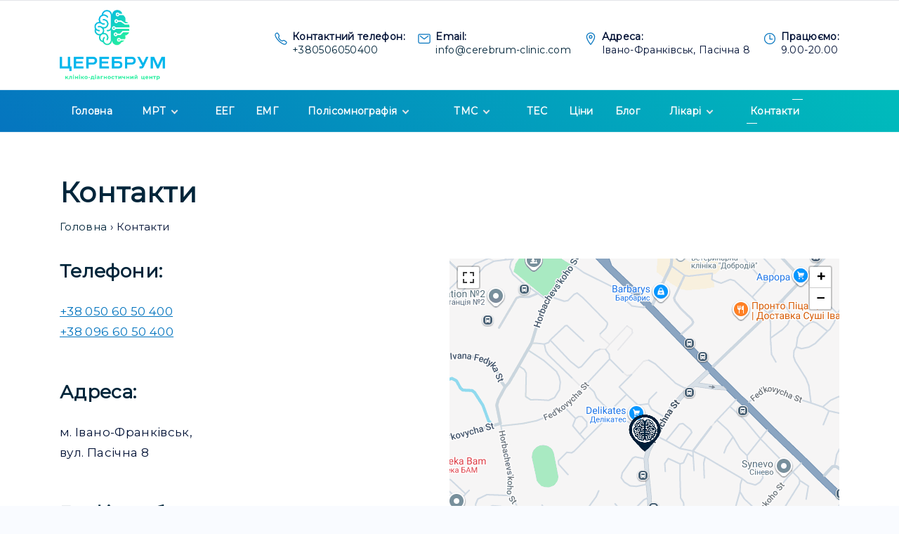

--- FILE ---
content_type: text/html; charset=UTF-8
request_url: https://cerebrum-clinic.com/contacts/
body_size: 15688
content:
<!doctype html>
<html lang="uk" class="no-js-disabled">
<head>
	<meta charset="UTF-8"/>
	<meta name="viewport" content="width=device-width, initial-scale=1"/>
	<link rel="profile" href="https://gmpg.org/xfn/11"/>
		
	<meta name='robots' content='index, follow, max-image-preview:large, max-snippet:-1, max-video-preview:-1' />

	<!-- This site is optimized with the Yoast SEO plugin v21.6 - https://yoast.com/wordpress/plugins/seo/ -->
	<title>Контакти клініки «Церебрум»</title>
	<meta name="description" content="Телефон, адреса, карта проїзду та графік роботи клініки «Церебрум». Телефонуйте, або приходьте до нас на консультацію - будемо раді вас бачити!" />
	<link rel="canonical" href="https://cerebrum-clinic.com/contacts/" />
	<meta property="og:locale" content="uk_UA" />
	<meta property="og:type" content="article" />
	<meta property="og:title" content="Контакти клініки «Церебрум»" />
	<meta property="og:description" content="Телефон, адреса, карта проїзду та графік роботи клініки «Церебрум». Телефонуйте, або приходьте до нас на консультацію - будемо раді вас бачити!" />
	<meta property="og:url" content="https://cerebrum-clinic.com/contacts/" />
	<meta property="og:site_name" content="Клініко-діагностичний центр &quot;Церебрум&quot;" />
	<meta property="article:modified_time" content="2024-01-31T10:09:46+00:00" />
	<meta name="twitter:card" content="summary_large_image" />
	<meta name="twitter:label1" content="Прибл. час читання" />
	<meta name="twitter:data1" content="1 хвилина" />
	<script type="application/ld+json" class="yoast-schema-graph">{"@context":"https://schema.org","@graph":[{"@type":"WebPage","@id":"https://cerebrum-clinic.com/contacts/","url":"https://cerebrum-clinic.com/contacts/","name":"Контакти клініки «Церебрум»","isPartOf":{"@id":"https://cerebrum-clinic.com/#website"},"datePublished":"2022-10-04T09:28:08+00:00","dateModified":"2024-01-31T10:09:46+00:00","description":"Телефон, адреса, карта проїзду та графік роботи клініки «Церебрум». Телефонуйте, або приходьте до нас на консультацію - будемо раді вас бачити!","breadcrumb":{"@id":"https://cerebrum-clinic.com/contacts/#breadcrumb"},"inLanguage":"uk","potentialAction":[{"@type":"ReadAction","target":["https://cerebrum-clinic.com/contacts/"]}]},{"@type":"BreadcrumbList","@id":"https://cerebrum-clinic.com/contacts/#breadcrumb","itemListElement":[{"@type":"ListItem","position":1,"name":"Головна","item":"https://cerebrum-clinic.com/"},{"@type":"ListItem","position":2,"name":"Контакти"}]},{"@type":"WebSite","@id":"https://cerebrum-clinic.com/#website","url":"https://cerebrum-clinic.com/","name":"Клініко-діагностичний центр \"Церебрум\"","description":"МРТ в Івано-Франківську - Церебрум","publisher":{"@id":"https://cerebrum-clinic.com/#organization"},"alternateName":"Клініка Церебрум","potentialAction":[{"@type":"SearchAction","target":{"@type":"EntryPoint","urlTemplate":"https://cerebrum-clinic.com/?s={search_term_string}"},"query-input":"required name=search_term_string"}],"inLanguage":"uk"},{"@type":"Organization","@id":"https://cerebrum-clinic.com/#organization","name":"Клініко-діагностичний центр \"Церебрум\"","url":"https://cerebrum-clinic.com/","logo":{"@type":"ImageObject","inLanguage":"uk","@id":"https://cerebrum-clinic.com/#/schema/logo/image/","url":"https://cerebrum-clinic.com/wp-content/uploads/2023/04/1.png","contentUrl":"https://cerebrum-clinic.com/wp-content/uploads/2023/04/1.png","width":954,"height":220,"caption":"Клініко-діагностичний центр \"Церебрум\""},"image":{"@id":"https://cerebrum-clinic.com/#/schema/logo/image/"}}]}</script>
	<!-- / Yoast SEO plugin. -->


<link rel="alternate" type="application/rss+xml" title="Клініко-діагностичний центр &quot;Церебрум&quot; &raquo; стрічка" href="https://cerebrum-clinic.com/feed/" />
<link rel="alternate" type="application/rss+xml" title="Клініко-діагностичний центр &quot;Церебрум&quot; &raquo; Канал коментарів" href="https://cerebrum-clinic.com/comments/feed/" />
<link rel="alternate" title="oEmbed (JSON)" type="application/json+oembed" href="https://cerebrum-clinic.com/wp-json/oembed/1.0/embed?url=https%3A%2F%2Fcerebrum-clinic.com%2Fcontacts%2F" />
<link rel="alternate" title="oEmbed (XML)" type="text/xml+oembed" href="https://cerebrum-clinic.com/wp-json/oembed/1.0/embed?url=https%3A%2F%2Fcerebrum-clinic.com%2Fcontacts%2F&#038;format=xml" />
<style id='wp-img-auto-sizes-contain-inline-css'>
img:is([sizes=auto i],[sizes^="auto," i]){contain-intrinsic-size:3000px 1500px}
/*# sourceURL=wp-img-auto-sizes-contain-inline-css */
</style>
<style id='wp-emoji-styles-inline-css'>

	img.wp-smiley, img.emoji {
		display: inline !important;
		border: none !important;
		box-shadow: none !important;
		height: 1em !important;
		width: 1em !important;
		margin: 0 0.07em !important;
		vertical-align: -0.1em !important;
		background: none !important;
		padding: 0 !important;
	}
/*# sourceURL=wp-emoji-styles-inline-css */
</style>
<style id='wp-block-library-inline-css'>
:root{--wp-block-synced-color:#7a00df;--wp-block-synced-color--rgb:122,0,223;--wp-bound-block-color:var(--wp-block-synced-color);--wp-editor-canvas-background:#ddd;--wp-admin-theme-color:#007cba;--wp-admin-theme-color--rgb:0,124,186;--wp-admin-theme-color-darker-10:#006ba1;--wp-admin-theme-color-darker-10--rgb:0,107,160.5;--wp-admin-theme-color-darker-20:#005a87;--wp-admin-theme-color-darker-20--rgb:0,90,135;--wp-admin-border-width-focus:2px}@media (min-resolution:192dpi){:root{--wp-admin-border-width-focus:1.5px}}.wp-element-button{cursor:pointer}:root .has-very-light-gray-background-color{background-color:#eee}:root .has-very-dark-gray-background-color{background-color:#313131}:root .has-very-light-gray-color{color:#eee}:root .has-very-dark-gray-color{color:#313131}:root .has-vivid-green-cyan-to-vivid-cyan-blue-gradient-background{background:linear-gradient(135deg,#00d084,#0693e3)}:root .has-purple-crush-gradient-background{background:linear-gradient(135deg,#34e2e4,#4721fb 50%,#ab1dfe)}:root .has-hazy-dawn-gradient-background{background:linear-gradient(135deg,#faaca8,#dad0ec)}:root .has-subdued-olive-gradient-background{background:linear-gradient(135deg,#fafae1,#67a671)}:root .has-atomic-cream-gradient-background{background:linear-gradient(135deg,#fdd79a,#004a59)}:root .has-nightshade-gradient-background{background:linear-gradient(135deg,#330968,#31cdcf)}:root .has-midnight-gradient-background{background:linear-gradient(135deg,#020381,#2874fc)}:root{--wp--preset--font-size--normal:16px;--wp--preset--font-size--huge:42px}.has-regular-font-size{font-size:1em}.has-larger-font-size{font-size:2.625em}.has-normal-font-size{font-size:var(--wp--preset--font-size--normal)}.has-huge-font-size{font-size:var(--wp--preset--font-size--huge)}.has-text-align-center{text-align:center}.has-text-align-left{text-align:left}.has-text-align-right{text-align:right}.has-fit-text{white-space:nowrap!important}#end-resizable-editor-section{display:none}.aligncenter{clear:both}.items-justified-left{justify-content:flex-start}.items-justified-center{justify-content:center}.items-justified-right{justify-content:flex-end}.items-justified-space-between{justify-content:space-between}.screen-reader-text{border:0;clip-path:inset(50%);height:1px;margin:-1px;overflow:hidden;padding:0;position:absolute;width:1px;word-wrap:normal!important}.screen-reader-text:focus{background-color:#ddd;clip-path:none;color:#444;display:block;font-size:1em;height:auto;left:5px;line-height:normal;padding:15px 23px 14px;text-decoration:none;top:5px;width:auto;z-index:100000}html :where(.has-border-color){border-style:solid}html :where([style*=border-top-color]){border-top-style:solid}html :where([style*=border-right-color]){border-right-style:solid}html :where([style*=border-bottom-color]){border-bottom-style:solid}html :where([style*=border-left-color]){border-left-style:solid}html :where([style*=border-width]){border-style:solid}html :where([style*=border-top-width]){border-top-style:solid}html :where([style*=border-right-width]){border-right-style:solid}html :where([style*=border-bottom-width]){border-bottom-style:solid}html :where([style*=border-left-width]){border-left-style:solid}html :where(img[class*=wp-image-]){height:auto;max-width:100%}:where(figure){margin:0 0 1em}html :where(.is-position-sticky){--wp-admin--admin-bar--position-offset:var(--wp-admin--admin-bar--height,0px)}@media screen and (max-width:600px){html :where(.is-position-sticky){--wp-admin--admin-bar--position-offset:0px}}

/*# sourceURL=wp-block-library-inline-css */
</style><style id='wp-block-heading-inline-css'>
h1:where(.wp-block-heading).has-background,h2:where(.wp-block-heading).has-background,h3:where(.wp-block-heading).has-background,h4:where(.wp-block-heading).has-background,h5:where(.wp-block-heading).has-background,h6:where(.wp-block-heading).has-background{padding:1.25em 2.375em}h1.has-text-align-left[style*=writing-mode]:where([style*=vertical-lr]),h1.has-text-align-right[style*=writing-mode]:where([style*=vertical-rl]),h2.has-text-align-left[style*=writing-mode]:where([style*=vertical-lr]),h2.has-text-align-right[style*=writing-mode]:where([style*=vertical-rl]),h3.has-text-align-left[style*=writing-mode]:where([style*=vertical-lr]),h3.has-text-align-right[style*=writing-mode]:where([style*=vertical-rl]),h4.has-text-align-left[style*=writing-mode]:where([style*=vertical-lr]),h4.has-text-align-right[style*=writing-mode]:where([style*=vertical-rl]),h5.has-text-align-left[style*=writing-mode]:where([style*=vertical-lr]),h5.has-text-align-right[style*=writing-mode]:where([style*=vertical-rl]),h6.has-text-align-left[style*=writing-mode]:where([style*=vertical-lr]),h6.has-text-align-right[style*=writing-mode]:where([style*=vertical-rl]){rotate:180deg}
/*# sourceURL=https://cerebrum-clinic.com/wp-includes/blocks/heading/style.min.css */
</style>
<style id='wp-block-list-inline-css'>
ol,ul{box-sizing:border-box}:root :where(.wp-block-list.has-background){padding:1.25em 2.375em}
/*# sourceURL=https://cerebrum-clinic.com/wp-includes/blocks/list/style.min.css */
</style>
<style id='wp-block-search-inline-css'>
.wp-block-search__button{margin-left:10px;word-break:normal}.wp-block-search__button.has-icon{line-height:0}.wp-block-search__button svg{height:1.25em;min-height:24px;min-width:24px;width:1.25em;fill:currentColor;vertical-align:text-bottom}:where(.wp-block-search__button){border:1px solid #ccc;padding:6px 10px}.wp-block-search__inside-wrapper{display:flex;flex:auto;flex-wrap:nowrap;max-width:100%}.wp-block-search__label{width:100%}.wp-block-search.wp-block-search__button-only .wp-block-search__button{box-sizing:border-box;display:flex;flex-shrink:0;justify-content:center;margin-left:0;max-width:100%}.wp-block-search.wp-block-search__button-only .wp-block-search__inside-wrapper{min-width:0!important;transition-property:width}.wp-block-search.wp-block-search__button-only .wp-block-search__input{flex-basis:100%;transition-duration:.3s}.wp-block-search.wp-block-search__button-only.wp-block-search__searchfield-hidden,.wp-block-search.wp-block-search__button-only.wp-block-search__searchfield-hidden .wp-block-search__inside-wrapper{overflow:hidden}.wp-block-search.wp-block-search__button-only.wp-block-search__searchfield-hidden .wp-block-search__input{border-left-width:0!important;border-right-width:0!important;flex-basis:0;flex-grow:0;margin:0;min-width:0!important;padding-left:0!important;padding-right:0!important;width:0!important}:where(.wp-block-search__input){appearance:none;border:1px solid #949494;flex-grow:1;font-family:inherit;font-size:inherit;font-style:inherit;font-weight:inherit;letter-spacing:inherit;line-height:inherit;margin-left:0;margin-right:0;min-width:3rem;padding:8px;text-decoration:unset!important;text-transform:inherit}:where(.wp-block-search__button-inside .wp-block-search__inside-wrapper){background-color:#fff;border:1px solid #949494;box-sizing:border-box;padding:4px}:where(.wp-block-search__button-inside .wp-block-search__inside-wrapper) .wp-block-search__input{border:none;border-radius:0;padding:0 4px}:where(.wp-block-search__button-inside .wp-block-search__inside-wrapper) .wp-block-search__input:focus{outline:none}:where(.wp-block-search__button-inside .wp-block-search__inside-wrapper) :where(.wp-block-search__button){padding:4px 8px}.wp-block-search.aligncenter .wp-block-search__inside-wrapper{margin:auto}.wp-block[data-align=right] .wp-block-search.wp-block-search__button-only .wp-block-search__inside-wrapper{float:right}
/*# sourceURL=https://cerebrum-clinic.com/wp-includes/blocks/search/style.min.css */
</style>
<style id='wp-block-columns-inline-css'>
.wp-block-columns{box-sizing:border-box;display:flex;flex-wrap:wrap!important}@media (min-width:782px){.wp-block-columns{flex-wrap:nowrap!important}}.wp-block-columns{align-items:normal!important}.wp-block-columns.are-vertically-aligned-top{align-items:flex-start}.wp-block-columns.are-vertically-aligned-center{align-items:center}.wp-block-columns.are-vertically-aligned-bottom{align-items:flex-end}@media (max-width:781px){.wp-block-columns:not(.is-not-stacked-on-mobile)>.wp-block-column{flex-basis:100%!important}}@media (min-width:782px){.wp-block-columns:not(.is-not-stacked-on-mobile)>.wp-block-column{flex-basis:0;flex-grow:1}.wp-block-columns:not(.is-not-stacked-on-mobile)>.wp-block-column[style*=flex-basis]{flex-grow:0}}.wp-block-columns.is-not-stacked-on-mobile{flex-wrap:nowrap!important}.wp-block-columns.is-not-stacked-on-mobile>.wp-block-column{flex-basis:0;flex-grow:1}.wp-block-columns.is-not-stacked-on-mobile>.wp-block-column[style*=flex-basis]{flex-grow:0}:where(.wp-block-columns){margin-bottom:1.75em}:where(.wp-block-columns.has-background){padding:1.25em 2.375em}.wp-block-column{flex-grow:1;min-width:0;overflow-wrap:break-word;word-break:break-word}.wp-block-column.is-vertically-aligned-top{align-self:flex-start}.wp-block-column.is-vertically-aligned-center{align-self:center}.wp-block-column.is-vertically-aligned-bottom{align-self:flex-end}.wp-block-column.is-vertically-aligned-stretch{align-self:stretch}.wp-block-column.is-vertically-aligned-bottom,.wp-block-column.is-vertically-aligned-center,.wp-block-column.is-vertically-aligned-top{width:100%}
/*# sourceURL=https://cerebrum-clinic.com/wp-includes/blocks/columns/style.min.css */
</style>
<style id='wp-block-group-inline-css'>
.wp-block-group{box-sizing:border-box}:where(.wp-block-group.wp-block-group-is-layout-constrained){position:relative}
/*# sourceURL=https://cerebrum-clinic.com/wp-includes/blocks/group/style.min.css */
</style>
<style id='wp-block-paragraph-inline-css'>
.is-small-text{font-size:.875em}.is-regular-text{font-size:1em}.is-large-text{font-size:2.25em}.is-larger-text{font-size:3em}.has-drop-cap:not(:focus):first-letter{float:left;font-size:8.4em;font-style:normal;font-weight:100;line-height:.68;margin:.05em .1em 0 0;text-transform:uppercase}body.rtl .has-drop-cap:not(:focus):first-letter{float:none;margin-left:.1em}p.has-drop-cap.has-background{overflow:hidden}:root :where(p.has-background){padding:1.25em 2.375em}:where(p.has-text-color:not(.has-link-color)) a{color:inherit}p.has-text-align-left[style*="writing-mode:vertical-lr"],p.has-text-align-right[style*="writing-mode:vertical-rl"]{rotate:180deg}
/*# sourceURL=https://cerebrum-clinic.com/wp-includes/blocks/paragraph/style.min.css */
</style>
<style id='global-styles-inline-css'>
:root{--wp--preset--aspect-ratio--square: 1;--wp--preset--aspect-ratio--4-3: 4/3;--wp--preset--aspect-ratio--3-4: 3/4;--wp--preset--aspect-ratio--3-2: 3/2;--wp--preset--aspect-ratio--2-3: 2/3;--wp--preset--aspect-ratio--16-9: 16/9;--wp--preset--aspect-ratio--9-16: 9/16;--wp--preset--color--black: #000000;--wp--preset--color--cyan-bluish-gray: #abb8c3;--wp--preset--color--white: #ffffff;--wp--preset--color--pale-pink: #f78da7;--wp--preset--color--vivid-red: #cf2e2e;--wp--preset--color--luminous-vivid-orange: #ff6900;--wp--preset--color--luminous-vivid-amber: #fcb900;--wp--preset--color--light-green-cyan: #7bdcb5;--wp--preset--color--vivid-green-cyan: #00d084;--wp--preset--color--pale-cyan-blue: #8ed1fc;--wp--preset--color--vivid-cyan-blue: #0693e3;--wp--preset--color--vivid-purple: #9b51e0;--wp--preset--color--light: var(--colorLight);--wp--preset--color--font: var(--colorFont);--wp--preset--color--font-muted: var(--colorFontMuted);--wp--preset--color--background: var(--colorBackground);--wp--preset--color--border: var(--colorBorder);--wp--preset--color--dark: var(--colorDark);--wp--preset--color--dark-muted: var(--colorDarkMuted);--wp--preset--color--main: var(--colorMain);--wp--preset--color--main-2: var(--colorMain2);--wp--preset--color--main-3: var(--colorMain3);--wp--preset--color--main-4: var(--colorMain4);--wp--preset--gradient--vivid-cyan-blue-to-vivid-purple: linear-gradient(135deg,rgb(6,147,227) 0%,rgb(155,81,224) 100%);--wp--preset--gradient--light-green-cyan-to-vivid-green-cyan: linear-gradient(135deg,rgb(122,220,180) 0%,rgb(0,208,130) 100%);--wp--preset--gradient--luminous-vivid-amber-to-luminous-vivid-orange: linear-gradient(135deg,rgb(252,185,0) 0%,rgb(255,105,0) 100%);--wp--preset--gradient--luminous-vivid-orange-to-vivid-red: linear-gradient(135deg,rgb(255,105,0) 0%,rgb(207,46,46) 100%);--wp--preset--gradient--very-light-gray-to-cyan-bluish-gray: linear-gradient(135deg,rgb(238,238,238) 0%,rgb(169,184,195) 100%);--wp--preset--gradient--cool-to-warm-spectrum: linear-gradient(135deg,rgb(74,234,220) 0%,rgb(151,120,209) 20%,rgb(207,42,186) 40%,rgb(238,44,130) 60%,rgb(251,105,98) 80%,rgb(254,248,76) 100%);--wp--preset--gradient--blush-light-purple: linear-gradient(135deg,rgb(255,206,236) 0%,rgb(152,150,240) 100%);--wp--preset--gradient--blush-bordeaux: linear-gradient(135deg,rgb(254,205,165) 0%,rgb(254,45,45) 50%,rgb(107,0,62) 100%);--wp--preset--gradient--luminous-dusk: linear-gradient(135deg,rgb(255,203,112) 0%,rgb(199,81,192) 50%,rgb(65,88,208) 100%);--wp--preset--gradient--pale-ocean: linear-gradient(135deg,rgb(255,245,203) 0%,rgb(182,227,212) 50%,rgb(51,167,181) 100%);--wp--preset--gradient--electric-grass: linear-gradient(135deg,rgb(202,248,128) 0%,rgb(113,206,126) 100%);--wp--preset--gradient--midnight: linear-gradient(135deg,rgb(2,3,129) 0%,rgb(40,116,252) 100%);--wp--preset--font-size--small: 13px;--wp--preset--font-size--medium: 20px;--wp--preset--font-size--large: 36px;--wp--preset--font-size--x-large: 42px;--wp--preset--font-size--normal: 18px;--wp--preset--font-size--huge: 1.65em;--wp--preset--font-size--xl: calc(1em + 1.5vmin);--wp--preset--font-size--xxl: calc(2em + 2vmin);--wp--preset--font-size--xxxl: calc(2.25em + 5vmin);--wp--preset--font-size--xxxxl: calc(2.25em + 7vmin);--wp--preset--spacing--20: 0.44rem;--wp--preset--spacing--30: 0.67rem;--wp--preset--spacing--40: 1rem;--wp--preset--spacing--50: 1.5rem;--wp--preset--spacing--60: 2.25rem;--wp--preset--spacing--70: 3.38rem;--wp--preset--spacing--80: 5.06rem;--wp--preset--shadow--natural: 6px 6px 9px rgba(0, 0, 0, 0.2);--wp--preset--shadow--deep: 12px 12px 50px rgba(0, 0, 0, 0.4);--wp--preset--shadow--sharp: 6px 6px 0px rgba(0, 0, 0, 0.2);--wp--preset--shadow--outlined: 6px 6px 0px -3px rgb(255, 255, 255), 6px 6px rgb(0, 0, 0);--wp--preset--shadow--crisp: 6px 6px 0px rgb(0, 0, 0);}:root { --wp--style--global--content-size: 1140px;--wp--style--global--wide-size: 1250px; }:where(body) { margin: 0; }.wp-site-blocks > .alignleft { float: left; margin-right: 2em; }.wp-site-blocks > .alignright { float: right; margin-left: 2em; }.wp-site-blocks > .aligncenter { justify-content: center; margin-left: auto; margin-right: auto; }:where(.is-layout-flex){gap: 0.5em;}:where(.is-layout-grid){gap: 0.5em;}.is-layout-flow > .alignleft{float: left;margin-inline-start: 0;margin-inline-end: 2em;}.is-layout-flow > .alignright{float: right;margin-inline-start: 2em;margin-inline-end: 0;}.is-layout-flow > .aligncenter{margin-left: auto !important;margin-right: auto !important;}.is-layout-constrained > .alignleft{float: left;margin-inline-start: 0;margin-inline-end: 2em;}.is-layout-constrained > .alignright{float: right;margin-inline-start: 2em;margin-inline-end: 0;}.is-layout-constrained > .aligncenter{margin-left: auto !important;margin-right: auto !important;}.is-layout-constrained > :where(:not(.alignleft):not(.alignright):not(.alignfull)){max-width: var(--wp--style--global--content-size);margin-left: auto !important;margin-right: auto !important;}.is-layout-constrained > .alignwide{max-width: var(--wp--style--global--wide-size);}body .is-layout-flex{display: flex;}.is-layout-flex{flex-wrap: wrap;align-items: center;}.is-layout-flex > :is(*, div){margin: 0;}body .is-layout-grid{display: grid;}.is-layout-grid > :is(*, div){margin: 0;}body{padding-top: 0px;padding-right: 0px;padding-bottom: 0px;padding-left: 0px;}a:where(:not(.wp-element-button)){text-decoration: underline;}:root :where(.wp-element-button, .wp-block-button__link){background-color: #32373c;border-width: 0;color: #fff;font-family: inherit;font-size: inherit;font-style: inherit;font-weight: inherit;letter-spacing: inherit;line-height: inherit;padding-top: calc(0.667em + 2px);padding-right: calc(1.333em + 2px);padding-bottom: calc(0.667em + 2px);padding-left: calc(1.333em + 2px);text-decoration: none;text-transform: inherit;}.has-black-color{color: var(--wp--preset--color--black) !important;}.has-cyan-bluish-gray-color{color: var(--wp--preset--color--cyan-bluish-gray) !important;}.has-white-color{color: var(--wp--preset--color--white) !important;}.has-pale-pink-color{color: var(--wp--preset--color--pale-pink) !important;}.has-vivid-red-color{color: var(--wp--preset--color--vivid-red) !important;}.has-luminous-vivid-orange-color{color: var(--wp--preset--color--luminous-vivid-orange) !important;}.has-luminous-vivid-amber-color{color: var(--wp--preset--color--luminous-vivid-amber) !important;}.has-light-green-cyan-color{color: var(--wp--preset--color--light-green-cyan) !important;}.has-vivid-green-cyan-color{color: var(--wp--preset--color--vivid-green-cyan) !important;}.has-pale-cyan-blue-color{color: var(--wp--preset--color--pale-cyan-blue) !important;}.has-vivid-cyan-blue-color{color: var(--wp--preset--color--vivid-cyan-blue) !important;}.has-vivid-purple-color{color: var(--wp--preset--color--vivid-purple) !important;}.has-light-color{color: var(--wp--preset--color--light) !important;}.has-font-color{color: var(--wp--preset--color--font) !important;}.has-font-muted-color{color: var(--wp--preset--color--font-muted) !important;}.has-background-color{color: var(--wp--preset--color--background) !important;}.has-border-color{color: var(--wp--preset--color--border) !important;}.has-dark-color{color: var(--wp--preset--color--dark) !important;}.has-dark-muted-color{color: var(--wp--preset--color--dark-muted) !important;}.has-main-color{color: var(--wp--preset--color--main) !important;}.has-main-2-color{color: var(--wp--preset--color--main-2) !important;}.has-main-3-color{color: var(--wp--preset--color--main-3) !important;}.has-main-4-color{color: var(--wp--preset--color--main-4) !important;}.has-black-background-color{background-color: var(--wp--preset--color--black) !important;}.has-cyan-bluish-gray-background-color{background-color: var(--wp--preset--color--cyan-bluish-gray) !important;}.has-white-background-color{background-color: var(--wp--preset--color--white) !important;}.has-pale-pink-background-color{background-color: var(--wp--preset--color--pale-pink) !important;}.has-vivid-red-background-color{background-color: var(--wp--preset--color--vivid-red) !important;}.has-luminous-vivid-orange-background-color{background-color: var(--wp--preset--color--luminous-vivid-orange) !important;}.has-luminous-vivid-amber-background-color{background-color: var(--wp--preset--color--luminous-vivid-amber) !important;}.has-light-green-cyan-background-color{background-color: var(--wp--preset--color--light-green-cyan) !important;}.has-vivid-green-cyan-background-color{background-color: var(--wp--preset--color--vivid-green-cyan) !important;}.has-pale-cyan-blue-background-color{background-color: var(--wp--preset--color--pale-cyan-blue) !important;}.has-vivid-cyan-blue-background-color{background-color: var(--wp--preset--color--vivid-cyan-blue) !important;}.has-vivid-purple-background-color{background-color: var(--wp--preset--color--vivid-purple) !important;}.has-light-background-color{background-color: var(--wp--preset--color--light) !important;}.has-font-background-color{background-color: var(--wp--preset--color--font) !important;}.has-font-muted-background-color{background-color: var(--wp--preset--color--font-muted) !important;}.has-background-background-color{background-color: var(--wp--preset--color--background) !important;}.has-border-background-color{background-color: var(--wp--preset--color--border) !important;}.has-dark-background-color{background-color: var(--wp--preset--color--dark) !important;}.has-dark-muted-background-color{background-color: var(--wp--preset--color--dark-muted) !important;}.has-main-background-color{background-color: var(--wp--preset--color--main) !important;}.has-main-2-background-color{background-color: var(--wp--preset--color--main-2) !important;}.has-main-3-background-color{background-color: var(--wp--preset--color--main-3) !important;}.has-main-4-background-color{background-color: var(--wp--preset--color--main-4) !important;}.has-black-border-color{border-color: var(--wp--preset--color--black) !important;}.has-cyan-bluish-gray-border-color{border-color: var(--wp--preset--color--cyan-bluish-gray) !important;}.has-white-border-color{border-color: var(--wp--preset--color--white) !important;}.has-pale-pink-border-color{border-color: var(--wp--preset--color--pale-pink) !important;}.has-vivid-red-border-color{border-color: var(--wp--preset--color--vivid-red) !important;}.has-luminous-vivid-orange-border-color{border-color: var(--wp--preset--color--luminous-vivid-orange) !important;}.has-luminous-vivid-amber-border-color{border-color: var(--wp--preset--color--luminous-vivid-amber) !important;}.has-light-green-cyan-border-color{border-color: var(--wp--preset--color--light-green-cyan) !important;}.has-vivid-green-cyan-border-color{border-color: var(--wp--preset--color--vivid-green-cyan) !important;}.has-pale-cyan-blue-border-color{border-color: var(--wp--preset--color--pale-cyan-blue) !important;}.has-vivid-cyan-blue-border-color{border-color: var(--wp--preset--color--vivid-cyan-blue) !important;}.has-vivid-purple-border-color{border-color: var(--wp--preset--color--vivid-purple) !important;}.has-light-border-color{border-color: var(--wp--preset--color--light) !important;}.has-font-border-color{border-color: var(--wp--preset--color--font) !important;}.has-font-muted-border-color{border-color: var(--wp--preset--color--font-muted) !important;}.has-background-border-color{border-color: var(--wp--preset--color--background) !important;}.has-border-border-color{border-color: var(--wp--preset--color--border) !important;}.has-dark-border-color{border-color: var(--wp--preset--color--dark) !important;}.has-dark-muted-border-color{border-color: var(--wp--preset--color--dark-muted) !important;}.has-main-border-color{border-color: var(--wp--preset--color--main) !important;}.has-main-2-border-color{border-color: var(--wp--preset--color--main-2) !important;}.has-main-3-border-color{border-color: var(--wp--preset--color--main-3) !important;}.has-main-4-border-color{border-color: var(--wp--preset--color--main-4) !important;}.has-vivid-cyan-blue-to-vivid-purple-gradient-background{background: var(--wp--preset--gradient--vivid-cyan-blue-to-vivid-purple) !important;}.has-light-green-cyan-to-vivid-green-cyan-gradient-background{background: var(--wp--preset--gradient--light-green-cyan-to-vivid-green-cyan) !important;}.has-luminous-vivid-amber-to-luminous-vivid-orange-gradient-background{background: var(--wp--preset--gradient--luminous-vivid-amber-to-luminous-vivid-orange) !important;}.has-luminous-vivid-orange-to-vivid-red-gradient-background{background: var(--wp--preset--gradient--luminous-vivid-orange-to-vivid-red) !important;}.has-very-light-gray-to-cyan-bluish-gray-gradient-background{background: var(--wp--preset--gradient--very-light-gray-to-cyan-bluish-gray) !important;}.has-cool-to-warm-spectrum-gradient-background{background: var(--wp--preset--gradient--cool-to-warm-spectrum) !important;}.has-blush-light-purple-gradient-background{background: var(--wp--preset--gradient--blush-light-purple) !important;}.has-blush-bordeaux-gradient-background{background: var(--wp--preset--gradient--blush-bordeaux) !important;}.has-luminous-dusk-gradient-background{background: var(--wp--preset--gradient--luminous-dusk) !important;}.has-pale-ocean-gradient-background{background: var(--wp--preset--gradient--pale-ocean) !important;}.has-electric-grass-gradient-background{background: var(--wp--preset--gradient--electric-grass) !important;}.has-midnight-gradient-background{background: var(--wp--preset--gradient--midnight) !important;}.has-small-font-size{font-size: var(--wp--preset--font-size--small) !important;}.has-medium-font-size{font-size: var(--wp--preset--font-size--medium) !important;}.has-large-font-size{font-size: var(--wp--preset--font-size--large) !important;}.has-x-large-font-size{font-size: var(--wp--preset--font-size--x-large) !important;}.has-normal-font-size{font-size: var(--wp--preset--font-size--normal) !important;}.has-huge-font-size{font-size: var(--wp--preset--font-size--huge) !important;}.has-xl-font-size{font-size: var(--wp--preset--font-size--xl) !important;}.has-xxl-font-size{font-size: var(--wp--preset--font-size--xxl) !important;}.has-xxxl-font-size{font-size: var(--wp--preset--font-size--xxxl) !important;}.has-xxxxl-font-size{font-size: var(--wp--preset--font-size--xxxxl) !important;}
:where(.wp-block-columns.is-layout-flex){gap: 2em;}:where(.wp-block-columns.is-layout-grid){gap: 2em;}
/*# sourceURL=global-styles-inline-css */
</style>
<style id='core-block-supports-inline-css'>
.wp-container-core-columns-is-layout-9d6595d7{flex-wrap:nowrap;}
/*# sourceURL=core-block-supports-inline-css */
</style>

<link rel='stylesheet' id='exs-style-css' href='https://cerebrum-clinic.com/wp-content/themes/exs/assets/css/min/main-1200.css?ver=1.0.0' media='all' />
<link rel='stylesheet' id='exs-menu-desktop-type-style-css' href='https://cerebrum-clinic.com/wp-content/themes/exs/assets/css/min/menu-desktop4.css?ver=1.0.0' media='all and (min-width: 1200px)' />
<link rel='stylesheet' id='exs-pagination-type-style-css' href='https://cerebrum-clinic.com/wp-content/themes/exs/assets/css/min/pagination-type8.css?ver=1.0.0' media='all' />
<link rel='stylesheet' id='exs-totop-type-style-css' href='https://cerebrum-clinic.com/wp-content/themes/exs/assets/css/min/totop-type3.css?ver=1.0.0' media='all' />
<link rel='stylesheet' id='exs-search-type-style-css' href='https://cerebrum-clinic.com/wp-content/themes/exs/assets/css/min/search-type3.css?ver=1.0.0' media='all' />
<link rel='stylesheet' id='exs-glightbox-style-css' href='https://cerebrum-clinic.com/wp-content/themes/exs/assets/vendors/glightbox/glightbox.min.css?ver=1.0.0' media='all' />
<link rel='stylesheet' id='exs-medic-style-css' href='https://cerebrum-clinic.com/wp-content/themes/exs-medic/assets/css/min/main.css?ver=1.0.0' media='all' />
<style id='exs-style-inline-inline-css'>
:root{--colorLight:#ffffff;--colorLightRGB:255,255,255;--colorFont:#001135;--colorFontMuted:#95a4a5;--colorBackground:#f9fbff;--colorBorder:#e3e4e8;--colorDark:#003051;--colorDarkMuted:#00253a;--colorMain:#0575bf;--colorMain2:#00bcbc;--colorMain3:#dd6856;--colorMain4:#a34f4f;--btn-fs:14px;--socialGap:1em;--wli-my:1.3em;--sb-gap:5rem;--sideNavWidth:360px;--sideNavPX:40px;--mobileNavWidth:360px;--mobileNavPX:40px;--sfixWidth:320px;--sfixPX:30px;}body{font-size:18px;}h1{font-size:2.65em;font-weight:700;}h2{font-size:2.25em;font-weight:700;margin-top:0.65em;margin-bottom:0.2em;}h3{font-size:1.8em;font-weight:700;margin-top:0.65em;margin-bottom:0.2em;}h4{font-size:1.55em;font-weight:700;}h5{font-size:1.3em;font-weight:700;}h6{font-size:1.1em;font-weight:700;}.singular .entry-content a:not([class]){color:var(--colorMain);}.singular .entry-content a:not([class]):hover{color:var(--colorDarkMuted);}
/*# sourceURL=exs-style-inline-inline-css */
</style>
<link rel='stylesheet' id='exs-google-fonts-style-local-css' href='https://cerebrum-clinic.com/wp-content/fonts/f39aaf617bfee298298bd4869a6bc2d4.css?ver=1.0.0' media='all' />
<style id='exs-google-fonts-style-local-inline-css'>
body,button,input,select,textarea{font-family:"Barlow",sans-serif}
/*# sourceURL=exs-google-fonts-style-local-inline-css */
</style>
<script src="https://cerebrum-clinic.com/wp-content/plugins/svg-support/vendor/DOMPurify/DOMPurify.min.js?ver=1.0.1" id="bodhi-dompurify-library-js"></script>
<script src="https://cerebrum-clinic.com/wp-includes/js/jquery/jquery.min.js?ver=3.7.1" id="jquery-core-js"></script>
<script src="https://cerebrum-clinic.com/wp-includes/js/jquery/jquery-migrate.min.js?ver=3.4.1" id="jquery-migrate-js"></script>
<script src="https://cerebrum-clinic.com/wp-content/plugins/svg-support/js/min/svgs-inline-min.js?ver=1.0.1" id="bodhi_svg_inline-js"></script>
<script id="bodhi_svg_inline-js-after">
cssTarget="img.style-svg";ForceInlineSVGActive="false";frontSanitizationEnabled="on";
//# sourceURL=bodhi_svg_inline-js-after
</script>
<link rel="https://api.w.org/" href="https://cerebrum-clinic.com/wp-json/" /><link rel="alternate" title="JSON" type="application/json" href="https://cerebrum-clinic.com/wp-json/wp/v2/pages/307" /><link rel="EditURI" type="application/rsd+xml" title="RSD" href="https://cerebrum-clinic.com/xmlrpc.php?rsd" />
<link rel='shortlink' href='https://cerebrum-clinic.com/?p=307' />
<link rel="icon" href="https://cerebrum-clinic.com/wp-content/uploads/2023/04/cropped-1-1-32x32.png" sizes="32x32" />
<link rel="icon" href="https://cerebrum-clinic.com/wp-content/uploads/2023/04/cropped-1-1-192x192.png" sizes="192x192" />
<link rel="apple-touch-icon" href="https://cerebrum-clinic.com/wp-content/uploads/2023/04/cropped-1-1-180x180.png" />
<meta name="msapplication-TileImage" content="https://cerebrum-clinic.com/wp-content/uploads/2023/04/cropped-1-1-270x270.png" />
		<style id="wp-custom-css">
			@media screen and (max-width: 1420px) {
		#box {
			margin-left: 0px !important;
			margin-right: 0px !important;
		}
	
 #header.affix {
left: 0px;
right: 0px;
}
	
}

.cky-btn-revisit-wrapper {
	display:none !important;
}


.container-1140 .pb-4 {
	padding-bottom: 0px;
}

.container-1140 .pt-5 {
	padding-top: 25px;
}

p {
	font-family: 'Montserrat';
}

h1, h2, h3, h4, h5, h6, p, ul, span, table, a{
	font-family: 'Montserrat';
}

.top-menu>li {
    padding: 7px 5px;
}		</style>
			
	
		<!-- Google tag (gtag.js) -->
	<script async src="https://www.googletagmanager.com/gtag/js?id=G-1ST91W9E8Z"></script>
	<script>
	  window.dataLayer = window.dataLayer || [];
	  function gtag(){dataLayer.push(arguments);}
	  gtag('js', new Date());

	  gtag('config', 'G-1ST91W9E8Z');
	</script>
	<link href='https://fonts.googleapis.com/css?family=Montserrat' rel='stylesheet'>
	<meta name="ahrefs-site-verification" content="7bfce392b5c1cd4d8bfcd99e9fdb46be7fcd5561e861dcc8f9eebe3ee475e84a">
<link rel='stylesheet' id='wp-map-block-stylesheets-css' href='https://cerebrum-clinic.com/wp-content/plugins/wp-map-block/assets/dist/wpmapblock-frontend.core.min.css?ver=8bc501290ccef95b4da5' media='all' />
</head>
<body id="body" class="wp-singular page-template-default page page-id-307 wp-custom-logo wp-theme-exs wp-child-theme-exs-medic singular no-sidebar btns-uppercase btns-bold btns-big btns-colormain btns-round meta-icons-main header-sticky menu-bold thumbnail-fullwidth" itemtype="https://schema.org/WebPage" itemscope="itemscope" data-nonce="94118291c1" data-ajax="https://cerebrum-clinic.com/wp-admin/admin-ajax.php"
	>
<a id="skip_link" class="screen-reader-text skip-link" href="#main">Skip to content</a>
	<!-- preloader -->
	<div id="preloader" class="preloader corner">
		<div class="preloader_css"></div>
	</div>
<div id="box" class="box-normal">
	<div id="top-wrap" class="container-1140"><div id="toplogo" class="toplogo fs-14 l  ">
			<hr class="section-hr">
			<div class="container container-md-flex pt-1 pb-1">
		<a class="logo logo-left with-image   " href="https://cerebrum-clinic.com/" rel="home" itemprop="url">
	<img width="954" height="636" src="https://cerebrum-clinic.com/wp-content/uploads/2023/12/cropped-1.png" class="attachment-full size-full" alt="Клініко-діагностичний центр &quot;Церебрум&quot;" decoding="async" fetchpriority="high" srcset="https://cerebrum-clinic.com/wp-content/uploads/2023/12/cropped-1.png 954w, https://cerebrum-clinic.com/wp-content/uploads/2023/12/cropped-1-300x200.png 300w, https://cerebrum-clinic.com/wp-content/uploads/2023/12/cropped-1-768x512.png 768w" sizes="(max-width: 954px) 100vw, 954px" /></a><!-- .logo -->
		<div class="hidden-md icons-media flex-icons">
				<span class="icon-inline">
	<span class="svg-icon icon-phone-outline"><svg xmlns="http://www.w3.org/2000/svg" class="ionicon" width="512" height="512" viewBox="0 0 512 512"><path d="M451 374c-15.88-16-54.34-39.35-73-48.76-24.3-12.24-26.3-13.24-45.4.95-12.74 9.47-21.21 17.93-36.12 14.75s-47.31-21.11-75.68-49.39-47.34-61.62-50.53-76.48 5.41-23.23 14.79-36c13.22-18 12.22-21 .92-45.3-8.81-18.9-32.84-57-48.9-72.8C119.9 44 119.9 47 108.83 51.6A160.15 160.15 0 0083 65.37C67 76 58.12 84.83 51.91 98.1s-9 44.38 23.07 102.64 54.57 88.05 101.14 134.49S258.5 406.64 310.85 436c64.76 36.27 89.6 29.2 102.91 23s22.18-15 32.83-31a159.09 159.09 0 0013.8-25.8C465 391.17 468 391.17 451 374z" fill="none" stroke="currentColor" stroke-miterlimit="10" stroke-width="32"/></svg></span>		<span>
							<strong>Контактний телефон:</strong>
						<span>
				<a href="tel:+380506050400">+380506050400</a>			</span>
		</span>
	</span>
		<span class="icon-inline">
	<span class="svg-icon icon-email-outline"><svg xmlns="http://www.w3.org/2000/svg" class="ionicon" width="512" height="512" viewBox="0 0 512 512"><rect x="48" y="96" width="416" height="320" rx="40" ry="40" fill="none" stroke="currentColor" stroke-linecap="round" stroke-linejoin="round" stroke-width="32"/><path fill="none" stroke="currentColor" stroke-linecap="round" stroke-linejoin="round" stroke-width="32" d="M112 160l144 112 144-112"/></svg>
</span>		<span>
							<strong>Email:</strong>
						<a href="mailto:info@cerebrum-clinic.com">info@cerebrum-clinic.com</a>
		</span>
	</span>
		<span class="icon-inline">
	<span class="svg-icon icon-map-marker-outline"><svg xmlns="http://www.w3.org/2000/svg" class="ionicon" width="512" height="512" viewBox="0 0 512 512"><path d="M256 48c-79.5 0-144 61.39-144 137 0 87 96 224.87 131.25 272.49a15.77 15.77 0 0025.5 0C304 409.89 400 272.07 400 185c0-75.61-64.5-137-144-137z" fill="none" stroke="currentColor" stroke-linecap="round" stroke-linejoin="round" stroke-width="32"/><circle cx="256" cy="192" r="48" fill="none" stroke="currentColor" stroke-linecap="round" stroke-linejoin="round" stroke-width="32"/></svg>
</span>		<span>
							<strong>Адреса:</strong>
						<span>Івано-Франківськ, Пасічна 8</span>
		</span>
	</span>
		<span class="icon-inline">
	<span class="svg-icon icon-clock-outline"><svg xmlns="http://www.w3.org/2000/svg" class="ionicon" width="512" height="512" viewBox="0 0 512 512"><path d="M256 64C150 64 64 150 64 256s86 192 192 192 192-86 192-192S362 64 256 64z" fill="none" stroke="currentColor" stroke-miterlimit="10" stroke-width="32"/><path fill="none" stroke="currentColor" stroke-linecap="round" stroke-linejoin="round" stroke-width="32" d="M256 128v144h96"/></svg></span>		<span>
							<strong>Працюємо:</strong>
						<span>9.00-20.00</span>
		</span>
	</span>
		</div>
	</div><!-- .container -->
</div><!-- #toplogo -->
<div id="header-affix-wrap" class="header-wrap i c gradient diagonal  ">
		<header
		id="header"
		data-bg="i c gradient diagonal"
		class="header header-8 no-logo i c gradient diagonal menu-default fs-14 always-sticky   ">
					<hr class="section-hr">
					<div class="container">
			<span class="hidden"><a class="logo logo-left with-image   " href="https://cerebrum-clinic.com/" rel="home" itemprop="url">
	<img width="954" height="636" src="https://cerebrum-clinic.com/wp-content/uploads/2023/12/cropped-1.png" class="attachment-full size-full" alt="Клініко-діагностичний центр &quot;Церебрум&quot;" decoding="async" srcset="https://cerebrum-clinic.com/wp-content/uploads/2023/12/cropped-1.png 954w, https://cerebrum-clinic.com/wp-content/uploads/2023/12/cropped-1-300x200.png 300w, https://cerebrum-clinic.com/wp-content/uploads/2023/12/cropped-1-768x512.png 768w" sizes="(max-width: 954px) 100vw, 954px" /></a><!-- .logo -->
</span>			<div id="logo-align"></div>
			<div id="overlay"
	></div>				<nav id="nav_top" class="top-nav" aria-label="Top Menu">
					<ul id="menu-main-menu" class="top-menu menu-many-items"><li class="hidden menu-mobile-logo"><span><a class="logo logo-left with-image   " href="https://cerebrum-clinic.com/" rel="home" itemprop="url">
	<img width="954" height="636" src="https://cerebrum-clinic.com/wp-content/uploads/2023/12/cropped-1.png" class="attachment-full size-full" alt="Клініко-діагностичний центр &quot;Церебрум&quot;" decoding="async" srcset="https://cerebrum-clinic.com/wp-content/uploads/2023/12/cropped-1.png 954w, https://cerebrum-clinic.com/wp-content/uploads/2023/12/cropped-1-300x200.png 300w, https://cerebrum-clinic.com/wp-content/uploads/2023/12/cropped-1-768x512.png 768w" sizes="(max-width: 954px) 100vw, 954px" /></a><!-- .logo -->
</span></li><li id="menu-item-316" class="menu-item menu-item-type-post_type menu-item-object-page menu-item-home menu-item-316"><a href="https://cerebrum-clinic.com/" data-hover="Головна"><span class="nav-menu-item-inside" data-hover="Головна">Головна</span></a></li>
<li id="menu-item-389" class="menu-item menu-item-type-post_type menu-item-object-page menu-item-has-children menu-item-389"><a href="https://cerebrum-clinic.com/mrt-if/" data-hover="МРТ"><span class="nav-menu-item-inside" data-hover="МРТ">МРТ</span></a>
<ul class="sub-menu">
	<li id="menu-item-615" class="menu-item menu-item-type-post_type menu-item-object-page menu-item-has-children menu-item-615"><a href="https://cerebrum-clinic.com/mrt-if/golovi/" data-hover="МРТ голови"><span class="nav-menu-item-inside" data-hover="МРТ голови">МРТ голови</span></a>
	<ul class="sub-menu">
		<li id="menu-item-613" class="menu-item menu-item-type-post_type menu-item-object-page menu-item-613"><a href="https://cerebrum-clinic.com/mrt-if/golovi/vuha/" data-hover="МРТ внутрішнього вуха"><span class="nav-menu-item-inside" data-hover="МРТ внутрішнього вуха">МРТ внутрішнього вуха</span></a></li>
		<li id="menu-item-614" class="menu-item menu-item-type-post_type menu-item-object-page menu-item-614"><a href="https://cerebrum-clinic.com/mrt-if/golovi/gipofizu/" data-hover="МРТ гіпофізу"><span class="nav-menu-item-inside" data-hover="МРТ гіпофізу">МРТ гіпофізу</span></a></li>
		<li id="menu-item-616" class="menu-item menu-item-type-post_type menu-item-object-page menu-item-616"><a href="https://cerebrum-clinic.com/mrt-if/golovi/pazuhi-nosa/" data-hover="МРТ пазухи носа"><span class="nav-menu-item-inside" data-hover="МРТ пазухи носа">МРТ пазухи носа</span></a></li>
		<li id="menu-item-617" class="menu-item menu-item-type-post_type menu-item-object-page menu-item-617"><a href="https://cerebrum-clinic.com/mrt-if/golovi/oka/" data-hover="МРТ ока і зорових нервів"><span class="nav-menu-item-inside" data-hover="МРТ ока і зорових нервів">МРТ ока і зорових нервів</span></a></li>
		<li id="menu-item-618" class="menu-item menu-item-type-post_type menu-item-object-page menu-item-618"><a href="https://cerebrum-clinic.com/mrt-if/golovi/spinnogo-mozku/" data-hover="МРТ спинного мозку"><span class="nav-menu-item-inside" data-hover="МРТ спинного мозку">МРТ спинного мозку</span></a></li>
		<li id="menu-item-619" class="menu-item menu-item-type-post_type menu-item-object-page menu-item-619"><a href="https://cerebrum-clinic.com/mrt-if/golovi/golovi-ta-shiyi/" data-hover="МРТ судин голови та шиї"><span class="nav-menu-item-inside" data-hover="МРТ судин голови та шиї">МРТ судин голови та шиї</span></a></li>
		<li id="menu-item-620" class="menu-item menu-item-type-post_type menu-item-object-page menu-item-620"><a href="https://cerebrum-clinic.com/mrt-if/golovi/sudin-golovnogo-mozku/" data-hover="МРТ судин головного мозку"><span class="nav-menu-item-inside" data-hover="МРТ судин головного мозку">МРТ судин головного мозку</span></a></li>
		<li id="menu-item-621" class="menu-item menu-item-type-post_type menu-item-object-page menu-item-621"><a href="https://cerebrum-clinic.com/mrt-if/golovi/shijnogo-viddilu-hrebta/" data-hover="МРТ шиї та шийного відділу хребта"><span class="nav-menu-item-inside" data-hover="МРТ шиї та шийного відділу хребта">МРТ шиї та шийного відділу хребта</span></a></li>
	</ul>
</li>
	<li id="menu-item-1414" class="menu-item menu-item-type-post_type menu-item-object-page menu-item-1414"><a href="https://cerebrum-clinic.com/mrt-if/vsogo-tila/" data-hover="МРТ всього тіла"><span class="nav-menu-item-inside" data-hover="МРТ всього тіла">МРТ всього тіла</span></a></li>
	<li id="menu-item-1393" class="menu-item menu-item-type-post_type menu-item-object-page menu-item-1393"><a href="https://cerebrum-clinic.com/mrt-if/sercya/" data-hover="МРТ cерця"><span class="nav-menu-item-inside" data-hover="МРТ cерця">МРТ cерця</span></a></li>
	<li id="menu-item-764" class="menu-item menu-item-type-custom menu-item-object-custom menu-item-has-children menu-item-764"><a href="#" data-hover="МРТ М&#039;яких Тканин"><span class="nav-menu-item-inside" data-hover="МРТ М&#039;яких Тканин">МРТ М&#8217;яких Тканин</span></a>
	<ul class="sub-menu">
		<li id="menu-item-623" class="menu-item menu-item-type-post_type menu-item-object-page menu-item-623"><a href="https://cerebrum-clinic.com/mrt-if/molochnih-zaloz/" data-hover="МРТ молочних залоз"><span class="nav-menu-item-inside" data-hover="МРТ молочних залоз">МРТ молочних залоз</span></a></li>
		<li id="menu-item-624" class="menu-item menu-item-type-post_type menu-item-object-page menu-item-624"><a href="https://cerebrum-clinic.com/mrt-if/nogi/" data-hover="МРТ нижніх кінцівок"><span class="nav-menu-item-inside" data-hover="МРТ нижніх кінцівок">МРТ нижніх кінцівок</span></a></li>
		<li id="menu-item-625" class="menu-item menu-item-type-post_type menu-item-object-page menu-item-625"><a href="https://cerebrum-clinic.com/mrt-if/shelepi/" data-hover="МРТ щелепи"><span class="nav-menu-item-inside" data-hover="МРТ щелепи">МРТ щелепи</span></a></li>
	</ul>
</li>
	<li id="menu-item-626" class="menu-item menu-item-type-post_type menu-item-object-page menu-item-has-children menu-item-626"><a href="https://cerebrum-clinic.com/mrt-if/hrebta-spini/" data-hover="МРТ хребта"><span class="nav-menu-item-inside" data-hover="МРТ хребта">МРТ хребта</span></a>
	<ul class="sub-menu">
		<li id="menu-item-627" class="menu-item menu-item-type-post_type menu-item-object-page menu-item-627"><a href="https://cerebrum-clinic.com/mrt-if/hrebta-spini/popereku/" data-hover="МРТ попереково-крижового відділу хребта"><span class="nav-menu-item-inside" data-hover="МРТ попереково-крижового відділу хребта">МРТ попереково-крижового відділу хребта</span></a></li>
		<li id="menu-item-628" class="menu-item menu-item-type-post_type menu-item-object-page menu-item-628"><a href="https://cerebrum-clinic.com/mrt-if/hrebta-spini/grudnogo-viddilu/" data-hover="МРТ грудного відділу хребта"><span class="nav-menu-item-inside" data-hover="МРТ грудного відділу хребта">МРТ грудного відділу хребта</span></a></li>
	</ul>
</li>
	<li id="menu-item-1188" class="menu-item menu-item-type-custom menu-item-object-custom menu-item-has-children menu-item-1188"><a href="#" data-hover="МРТ черевної порожнини"><span class="nav-menu-item-inside" data-hover="МРТ черевної порожнини">МРТ черевної порожнини</span></a>
	<ul class="sub-menu">
		<li id="menu-item-1189" class="menu-item menu-item-type-post_type menu-item-object-page menu-item-1189"><a href="https://cerebrum-clinic.com/mrt-if/cherevnoyi-porozhnini/pechinki/" data-hover="МРТ печінки"><span class="nav-menu-item-inside" data-hover="МРТ печінки">МРТ печінки</span></a></li>
	</ul>
</li>
</ul>
</li>
<li id="menu-item-958" class="menu-item menu-item-type-post_type menu-item-object-page menu-item-958"><a href="https://cerebrum-clinic.com/eeg/" data-hover="ЕЕГ"><span class="nav-menu-item-inside" data-hover="ЕЕГ">ЕЕГ</span></a></li>
<li id="menu-item-796" class="menu-item menu-item-type-post_type menu-item-object-page menu-item-796"><a href="https://cerebrum-clinic.com/elektromiografiya/" data-hover="ЕМГ"><span class="nav-menu-item-inside" data-hover="ЕМГ">ЕМГ</span></a></li>
<li id="menu-item-797" class="menu-item menu-item-type-post_type menu-item-object-page menu-item-has-children menu-item-797"><a href="https://cerebrum-clinic.com/polisomnografiya/" data-hover="Полісомнографія"><span class="nav-menu-item-inside" data-hover="Полісомнографія">Полісомнографія</span></a>
<ul class="sub-menu">
	<li id="menu-item-1180" class="menu-item menu-item-type-post_type menu-item-object-page menu-item-1180"><a href="https://cerebrum-clinic.com/polisomnografiya/apnoe-likuvannya/" data-hover="Апное сну"><span class="nav-menu-item-inside" data-hover="Апное сну">Апное сну</span></a></li>
	<li id="menu-item-1194" class="menu-item menu-item-type-post_type menu-item-object-page menu-item-1194"><a href="https://cerebrum-clinic.com/polisomnografiya/bruksyzm/" data-hover="Бруксизм"><span class="nav-menu-item-inside" data-hover="Бруксизм">Бруксизм</span></a></li>
</ul>
</li>
<li id="menu-item-798" class="menu-item menu-item-type-post_type menu-item-object-page menu-item-has-children menu-item-798"><a href="https://cerebrum-clinic.com/tms/" data-hover="ТМС"><span class="nav-menu-item-inside" data-hover="ТМС">ТМС</span></a>
<ul class="sub-menu">
	<li id="menu-item-1144" class="menu-item menu-item-type-post_type menu-item-object-page menu-item-1144"><a href="https://cerebrum-clinic.com/tms/likuvannia-depresii-bez-likiv/" data-hover="Депресія"><span class="nav-menu-item-inside" data-hover="Депресія">Депресія</span></a></li>
	<li id="menu-item-1143" class="menu-item menu-item-type-post_type menu-item-object-page menu-item-1143"><a href="https://cerebrum-clinic.com/tms/likuvannia-vid-ihrovoi-zalezhnosti/" data-hover="Лудоманія"><span class="nav-menu-item-inside" data-hover="Лудоманія">Лудоманія</span></a></li>
	<li id="menu-item-1142" class="menu-item menu-item-type-post_type menu-item-object-page menu-item-1142"><a href="https://cerebrum-clinic.com/tms/likuvannia-mihreni/" data-hover="Мігрені"><span class="nav-menu-item-inside" data-hover="Мігрені">Мігрені</span></a></li>
	<li id="menu-item-1141" class="menu-item menu-item-type-post_type menu-item-object-page menu-item-1141"><a href="https://cerebrum-clinic.com/tms/likuvannia-obsesyvno-kompulsyvnoho-rozladu/" data-hover="ОКР"><span class="nav-menu-item-inside" data-hover="ОКР">ОКР</span></a></li>
	<li id="menu-item-1140" class="menu-item menu-item-type-post_type menu-item-object-page menu-item-1140"><a href="https://cerebrum-clinic.com/tms/likuvannia-ptsr/" data-hover="ПТСР"><span class="nav-menu-item-inside" data-hover="ПТСР">ПТСР</span></a></li>
	<li id="menu-item-1139" class="menu-item menu-item-type-post_type menu-item-object-page menu-item-1139"><a href="https://cerebrum-clinic.com/tms/tryvozhni-rozlady/" data-hover="Тривожні розлади"><span class="nav-menu-item-inside" data-hover="Тривожні розлади">Тривожні розлади</span></a></li>
</ul>
</li>
<li id="menu-item-799" class="menu-item menu-item-type-post_type menu-item-object-page menu-item-799"><a href="https://cerebrum-clinic.com/tdks/" data-hover="ТЕС"><span class="nav-menu-item-inside" data-hover="ТЕС">ТЕС</span></a></li>
<li id="menu-item-472" class="menu-item menu-item-type-post_type menu-item-object-page menu-item-472"><a href="https://cerebrum-clinic.com/pricing/" data-hover="Ціни"><span class="nav-menu-item-inside" data-hover="Ціни">Ціни</span></a></li>
<li id="menu-item-314" class="menu-item menu-item-type-post_type menu-item-object-page menu-item-314"><a href="https://cerebrum-clinic.com/blog/" data-hover="Блог"><span class="nav-menu-item-inside" data-hover="Блог">Блог</span></a></li>
<li id="menu-item-1045" class="menu-item menu-item-type-custom menu-item-object-custom menu-item-has-children menu-item-1045"><a href="#" data-hover="Лікарі"><span class="nav-menu-item-inside" data-hover="Лікарі">Лікарі</span></a>
<ul class="sub-menu">
	<li id="menu-item-1074" class="menu-item menu-item-type-post_type menu-item-object-page menu-item-1074"><a href="https://cerebrum-clinic.com/martyn-andrii-yulianovych/" data-hover="Мартин Андрій Юліанович"><span class="nav-menu-item-inside" data-hover="Мартин Андрій Юліанович">Мартин Андрій Юліанович</span></a></li>
	<li id="menu-item-1079" class="menu-item menu-item-type-post_type menu-item-object-page menu-item-1079"><a href="https://cerebrum-clinic.com/verkalets-liliia-andriivna/" data-hover="Веркалець Лілія Андріївна"><span class="nav-menu-item-inside" data-hover="Веркалець Лілія Андріївна">Веркалець Лілія Андріївна</span></a></li>
	<li id="menu-item-1075" class="menu-item menu-item-type-post_type menu-item-object-page menu-item-1075"><a href="https://cerebrum-clinic.com/syniak-halyna-ruslanivna/" data-hover="Синяк Галина Русланівна"><span class="nav-menu-item-inside" data-hover="Синяк Галина Русланівна">Синяк Галина Русланівна</span></a></li>
	<li id="menu-item-1073" class="menu-item menu-item-type-post_type menu-item-object-page menu-item-1073"><a href="https://cerebrum-clinic.com/medytskyi-andrii-bohdanovych/" data-hover="Медицький Андрій Богданович"><span class="nav-menu-item-inside" data-hover="Медицький Андрій Богданович">Медицький Андрій Богданович</span></a></li>
	<li id="menu-item-1076" class="menu-item menu-item-type-post_type menu-item-object-page menu-item-1076"><a href="https://cerebrum-clinic.com/freik-svitlana-vitaliivna/" data-hover="Фреїк Світлана Віталіївна"><span class="nav-menu-item-inside" data-hover="Фреїк Світлана Віталіївна">Фреїк Світлана Віталіївна</span></a></li>
	<li id="menu-item-1077" class="menu-item menu-item-type-post_type menu-item-object-page menu-item-1077"><a href="https://cerebrum-clinic.com/shkromyda-vitalii-bohdanovych/" data-hover="Шкромида Віталій Богданович"><span class="nav-menu-item-inside" data-hover="Шкромида Віталій Богданович">Шкромида Віталій Богданович</span></a></li>
	<li id="menu-item-1106" class="menu-item menu-item-type-post_type menu-item-object-page menu-item-1106"><a href="https://cerebrum-clinic.com/yana-savchuk/" data-hover="Савчук Яна Михайлівна"><span class="nav-menu-item-inside" data-hover="Савчук Яна Михайлівна">Савчук Яна Михайлівна</span></a></li>
	<li id="menu-item-1374" class="menu-item menu-item-type-post_type menu-item-object-page menu-item-1374"><a href="https://cerebrum-clinic.com/voytynskyi-oleksandr-viktorovych/" data-hover="Войтинський Олександр Вікторович"><span class="nav-menu-item-inside" data-hover="Войтинський Олександр Вікторович">Войтинський Олександр Вікторович</span></a></li>
	<li id="menu-item-1404" class="menu-item menu-item-type-post_type menu-item-object-page menu-item-1404"><a href="https://cerebrum-clinic.com/kalynovychalyna-ivanivna/" data-hover="Калинович Галина Іванівна"><span class="nav-menu-item-inside" data-hover="Калинович Галина Іванівна">Калинович Галина Іванівна</span></a></li>
</ul>
</li>
<li id="menu-item-312" class="menu-item menu-item-type-post_type menu-item-object-page current-menu-item page_item page-item-307 current_page_item menu-item-312"><a href="https://cerebrum-clinic.com/contacts/" aria-current="page" data-hover="Контакти"><span class="nav-menu-item-inside" data-hover="Контакти">Контакти</span></a></li>
<li class="hidden menu-mobile-meta">	<span class="icon-inline">
	<span class="svg-icon icon-phone-outline"><svg xmlns="http://www.w3.org/2000/svg" class="ionicon" width="512" height="512" viewBox="0 0 512 512"><path d="M451 374c-15.88-16-54.34-39.35-73-48.76-24.3-12.24-26.3-13.24-45.4.95-12.74 9.47-21.21 17.93-36.12 14.75s-47.31-21.11-75.68-49.39-47.34-61.62-50.53-76.48 5.41-23.23 14.79-36c13.22-18 12.22-21 .92-45.3-8.81-18.9-32.84-57-48.9-72.8C119.9 44 119.9 47 108.83 51.6A160.15 160.15 0 0083 65.37C67 76 58.12 84.83 51.91 98.1s-9 44.38 23.07 102.64 54.57 88.05 101.14 134.49S258.5 406.64 310.85 436c64.76 36.27 89.6 29.2 102.91 23s22.18-15 32.83-31a159.09 159.09 0 0013.8-25.8C465 391.17 468 391.17 451 374z" fill="none" stroke="currentColor" stroke-miterlimit="10" stroke-width="32"/></svg></span>		<span>
							<strong>Контактний телефон:</strong>
						<span>
				<a href="tel:+380506050400">+380506050400</a>			</span>
		</span>
	</span>
		<span class="icon-inline">
	<span class="svg-icon icon-email-outline"><svg xmlns="http://www.w3.org/2000/svg" class="ionicon" width="512" height="512" viewBox="0 0 512 512"><rect x="48" y="96" width="416" height="320" rx="40" ry="40" fill="none" stroke="currentColor" stroke-linecap="round" stroke-linejoin="round" stroke-width="32"/><path fill="none" stroke="currentColor" stroke-linecap="round" stroke-linejoin="round" stroke-width="32" d="M112 160l144 112 144-112"/></svg>
</span>		<span>
							<strong>Email:</strong>
						<a href="mailto:info@cerebrum-clinic.com">info@cerebrum-clinic.com</a>
		</span>
	</span>
		<span class="icon-inline">
	<span class="svg-icon icon-map-marker-outline"><svg xmlns="http://www.w3.org/2000/svg" class="ionicon" width="512" height="512" viewBox="0 0 512 512"><path d="M256 48c-79.5 0-144 61.39-144 137 0 87 96 224.87 131.25 272.49a15.77 15.77 0 0025.5 0C304 409.89 400 272.07 400 185c0-75.61-64.5-137-144-137z" fill="none" stroke="currentColor" stroke-linecap="round" stroke-linejoin="round" stroke-width="32"/><circle cx="256" cy="192" r="48" fill="none" stroke="currentColor" stroke-linecap="round" stroke-linejoin="round" stroke-width="32"/></svg>
</span>		<span>
							<strong>Адреса:</strong>
						<span>Івано-Франківськ, Пасічна 8</span>
		</span>
	</span>
		<span class="icon-inline">
	<span class="svg-icon icon-clock-outline"><svg xmlns="http://www.w3.org/2000/svg" class="ionicon" width="512" height="512" viewBox="0 0 512 512"><path d="M256 64C150 64 64 150 64 256s86 192 192 192 192-86 192-192S362 64 256 64z" fill="none" stroke="currentColor" stroke-miterlimit="10" stroke-width="32"/><path fill="none" stroke="currentColor" stroke-linecap="round" stroke-linejoin="round" stroke-width="32" d="M256 128v144h96"/></svg></span>		<span>
							<strong>Працюємо:</strong>
						<span>9.00-20.00</span>
		</span>
	</span>
</li></ul>						<button id="nav_close" class="nav-btn active"
								aria-controls="nav_top"
								aria-expanded="true"
								aria-label="Top Menu Close"
														>
							<span></span>
						</button>
									</nav><!-- .top-nav -->
							<div class="social-links-wrap ">
							</div><!-- .social-links-wrap -->
							<button id="nav_toggle" class="nav-btn"
						aria-controls="nav_top"
						aria-expanded="false"
						aria-label="Top Menu Toggler"
										>
					<span></span>
				</button>
					</div><!-- .container -->
					<hr class="section-hr">
				</header><!-- #header -->
	</div><!-- #header-affix-wrap-->
<section class="title title-6 layout-cols-2 layout-gap-30  fs-15  container-1140"
	>
		<div class="container pt-4 pb-4">
							<h1 itemprop="headline">Контакти</h1>
					<nav class="breadcrumbs"><span><span><a href="https://cerebrum-clinic.com/">Головна</a></span> › <span class="breadcrumb_last" aria-current="page">Контакти</span></span></nav>	</div><!-- .container -->
	</section><!-- #title -->
</div><!-- #top-wrap-->	<div id="main" class="main sidebar-25 sidebar-gap-5 container-1140">
		<div class="container pt-5 pb-5">
						<div id="columns" class="main-columns">
				<main id="col" class="column-main fs-17">
						<div id="layout" class="layout-page">
		<article id="post-307" class="post-307 page type-page status-publish hentry no-post-thumbnail" itemtype="https://schema.org/WebPage" itemscope="itemscope">
						<div class="entry-content" itemprop="text">
				
<div class="wp-block-columns is-layout-flex wp-container-core-columns-is-layout-9d6595d7 wp-block-columns-is-layout-flex">
<div class="wp-block-column is-layout-flow wp-block-column-is-layout-flow">
<h4 class="wp-block-heading">Телефони:</h4>



<p><a href="tel:+380506050400">+38 050 60 50 400</a><br><a href="tel:+380966050400">+38 096 60 50 400</a></p>



<h4 class="wp-block-heading">Адреса:</h4>



<p>м. Івано-Франківськ, <br>вул. Пасічна 8</p>



<h4 class="wp-block-heading">Графік роботи:</h4>



<p class="has-text-align-left"><strong>Пон.-П&#8217;ятн:</strong> 9:00 &#8211; 20:00<br>              <strong>Суб.:</strong> 9:00 &#8211; 18:00<br>             <strong>Нед.:</strong> Вихідний</p>



<h4 class="wp-block-heading">Email:</h4>



<p><a href="mailto:info@cerebrum-clinic.com" target="_blank" rel="noreferrer noopener">info@cerebrum-clinic.com</a></p>
</div>



<div class="wp-block-column is-layout-flow wp-block-column-is-layout-flow">		<div id="wpmapblock_30194218" data-settings='{&quot;map_marker&quot;:[{&quot;lat&quot;:&quot;48.941424110352&quot;,&quot;lng&quot;:&quot;24.695066213608&quot;,&quot;title&quot;:&quot;\u041a\u043b\u0456\u043d\u0456\u043a\u0430 \u0426\u0435\u0440\u0435\u0431\u0440\u0443\u043c&quot;,&quot;content&quot;:&quot;&quot;,&quot;iconType&quot;:&quot;custom&quot;,&quot;customIconUrl&quot;:&quot;https:\/\/cerebrum-clinic.com\/wp-content\/uploads\/2024\/01\/icon_with_transparent_background.png&quot;,&quot;customIconWidth&quot;:&quot;60&quot;,&quot;customIconHeight&quot;:&quot;60&quot;}],&quot;map_zoom&quot;:&quot;16&quot;,&quot;scroll_wheel_zoom&quot;:&quot;1&quot;,&quot;map_type&quot;:&quot;GM&quot;,&quot;center_index&quot;:0}' class="wpmapblockrender" style="
			width: 100%;
			height: 500px;
		"></div>
        </div>
</div>
			</div><!-- .entry-content -->
		</article><!-- #post-307 -->
			</div><!-- #layout -->
		</main><!-- #main -->
		</div><!-- #columns -->
		</div><!-- .container -->
	</div><!-- #main -->
	<div id="bottom-wrap"
	 class="container-1140 "
	>
<footer id="footer"
		class="footer footer-1 i fs-14  wt-bold"
	>
		<div class="container pt-8 pb-4">
				<div class="layout-cols-2 layout-gap-30">
			<aside class="footer-widgets grid-wrapper">
				<div id="block-24" class="grid-item widget widget_block">
<div class="wp-block-columns is-layout-flex wp-container-core-columns-is-layout-9d6595d7 wp-block-columns-is-layout-flex">
<div class="wp-block-column is-layout-flow wp-block-column-is-layout-flow" style="flex-basis:100%">
<div class="wp-block-group is-layout-constrained wp-block-group-is-layout-constrained"><div class="widget widget_theme_meta"><div class="widget-theme-meta-default "><h2 class="widgettitle"><span class="widget-title-word widget-title-word-1">Контакти</span></h2>	<div class="theme-meta">
					<span class="icon-inline">
			<span class="svg-icon icon-phone-outline"><svg xmlns="http://www.w3.org/2000/svg" class="ionicon" width="512" height="512" viewBox="0 0 512 512"><path d="M451 374c-15.88-16-54.34-39.35-73-48.76-24.3-12.24-26.3-13.24-45.4.95-12.74 9.47-21.21 17.93-36.12 14.75s-47.31-21.11-75.68-49.39-47.34-61.62-50.53-76.48 5.41-23.23 14.79-36c13.22-18 12.22-21 .92-45.3-8.81-18.9-32.84-57-48.9-72.8C119.9 44 119.9 47 108.83 51.6A160.15 160.15 0 0083 65.37C67 76 58.12 84.83 51.91 98.1s-9 44.38 23.07 102.64 54.57 88.05 101.14 134.49S258.5 406.64 310.85 436c64.76 36.27 89.6 29.2 102.91 23s22.18-15 32.83-31a159.09 159.09 0 0013.8-25.8C465 391.17 468 391.17 451 374z" fill="none" stroke="currentColor" stroke-miterlimit="10" stroke-width="32"/></svg></span>				<span>
											<strong>Контактний телефон:</strong>
										<span>+380506050400</span>
				</span>
			</span>
						<span class="icon-inline">
			<span class="svg-icon icon-email-outline"><svg xmlns="http://www.w3.org/2000/svg" class="ionicon" width="512" height="512" viewBox="0 0 512 512"><rect x="48" y="96" width="416" height="320" rx="40" ry="40" fill="none" stroke="currentColor" stroke-linecap="round" stroke-linejoin="round" stroke-width="32"/><path fill="none" stroke="currentColor" stroke-linecap="round" stroke-linejoin="round" stroke-width="32" d="M112 160l144 112 144-112"/></svg>
</span>				<span>
											<strong>Email:</strong>
										<a href="mailto:info@cerebrum-clinic.com">info@cerebrum-clinic.com</a>
				</span>
			</span>
						<span class="icon-inline">
			<span class="svg-icon icon-map-marker-outline"><svg xmlns="http://www.w3.org/2000/svg" class="ionicon" width="512" height="512" viewBox="0 0 512 512"><path d="M256 48c-79.5 0-144 61.39-144 137 0 87 96 224.87 131.25 272.49a15.77 15.77 0 0025.5 0C304 409.89 400 272.07 400 185c0-75.61-64.5-137-144-137z" fill="none" stroke="currentColor" stroke-linecap="round" stroke-linejoin="round" stroke-width="32"/><circle cx="256" cy="192" r="48" fill="none" stroke="currentColor" stroke-linecap="round" stroke-linejoin="round" stroke-width="32"/></svg>
</span>				<span>
											<strong>Адреса:</strong>
										<span>Івано-Франківськ, Пасічна 8</span>
				</span>
			</span>
						<span class="icon-inline">
			<span class="svg-icon icon-clock-outline"><svg xmlns="http://www.w3.org/2000/svg" class="ionicon" width="512" height="512" viewBox="0 0 512 512"><path d="M256 64C150 64 64 150 64 256s86 192 192 192 192-86 192-192S362 64 256 64z" fill="none" stroke="currentColor" stroke-miterlimit="10" stroke-width="32"/><path fill="none" stroke="currentColor" stroke-linecap="round" stroke-linejoin="round" stroke-width="32" d="M256 128v144h96"/></svg></span>				<span>
											<strong>Працюємо:</strong>
										<span>9.00-20.00</span>
				</span>
			</span>
				</div><!-- .theme-meta -->
			</div><!-- .widget-theme-meta-default -->
</div></div>
</div>
</div>
</div><div id="block-25" class="grid-item widget widget_block">
<div class="wp-block-columns are-vertically-aligned-top is-layout-flex wp-container-core-columns-is-layout-9d6595d7 wp-block-columns-is-layout-flex">
<div class="wp-block-column is-vertically-aligned-top is-layout-flow wp-block-column-is-layout-flow">
<ul class="wp-block-list">
<li><a href="/">Головна</a></li>



<li><a href="https://cerebrum-clinic.com/pricing" data-type="link" data-id="https://cerebrum-clinic.com/pricing">Ціни</a></li>



<li><a href="/contacts">Контакти</a></li>
</ul>
</div>



<div class="wp-block-column is-vertically-aligned-top is-layout-flow wp-block-column-is-layout-flow"><form role="search" method="get" action="https://cerebrum-clinic.com/" class="wp-block-search__button-outside wp-block-search__text-button wp-block-search"    ><label class="wp-block-search__label" for="wp-block-search__input-1" >Пошук</label><div class="wp-block-search__inside-wrapper" ><input class="wp-block-search__input" id="wp-block-search__input-1" placeholder="" value="" type="search" name="s" required /><button aria-label="Пошук" class="wp-block-search__button wp-element-button" type="submit" >Пошук</button></div></form></div>
</div>
</div>			</aside><!-- .footer-widgets> -->
		</div>
			</div><!-- .container -->
	</footer><!-- #footer -->
<div id="copyright" class="copyright i m  "
	>
	<div class="container pt-0 pb-1">
		<div class="cols-2">

			<div class="copyright-text">
				МРТ в Івано-Франківську — клініка «Церебрум» © <span class="copyright-year">2026</span>			</div>
					</div><!-- .cols-2 -->
	</div><!-- .container -->

</div><!-- #copyright -->
</div><!-- #bottom-wrap -->
</div><!-- #box -->

<div id="search_dropdown">
	<form autocomplete="off" role="search" method="get" class="search-form" action="https://cerebrum-clinic.com/">

	<input
		type="search"
		id="search-form-69792b7597f12"
		class="search-field"
		placeholder="Search"
		value=""
		name="s"
	/>
			<button type="submit" class="search-submit"><span class="svg-icon icon-magnify"><svg xmlns="http://www.w3.org/2000/svg" class="ionicon" width="512" height="512" viewBox="0 0 512 512"><path d="M456.69 421.39L362.6 327.3a173.81 173.81 0 0034.84-104.58C397.44 126.38 319.06 48 222.72 48S48 126.38 48 222.72s78.38 174.72 174.72 174.72A173.81 173.81 0 00327.3 362.6l94.09 94.09a25 25 0 0035.3-35.3zM97.92 222.72a124.8 124.8 0 11124.8 124.8 124.95 124.95 0 01-124.8-124.8z"/></svg>
</span>			<span class="screen-reader-text">Search</span>
		</button>
		
	<label for="search-form-69792b7597f12" class="screen-reader-text">
		Search for:	</label>

</form><!-- .search-form -->
</div><!-- #search_dropdown -->
<button
	id="search_modal_close"
	class="nav-btn active"
	aria-controls="search_dropdown"
	aria-expanded="true"
	aria-label="Search Toggler"
	>
	<span></span>
</button>

	<a id="to-top" href="#body">
		<span class="screen-reader-text">
			Go to top		</span>
	</a>
<script type="speculationrules">
{"prefetch":[{"source":"document","where":{"and":[{"href_matches":"/*"},{"not":{"href_matches":["/wp-*.php","/wp-admin/*","/wp-content/uploads/*","/wp-content/*","/wp-content/plugins/*","/wp-content/themes/exs-medic/*","/wp-content/themes/exs/*","/*\\?(.+)"]}},{"not":{"selector_matches":"a[rel~=\"nofollow\"]"}},{"not":{"selector_matches":".no-prefetch, .no-prefetch a"}}]},"eagerness":"conservative"}]}
</script>
<script src="https://cerebrum-clinic.com/wp-content/themes/exs/assets/js/min/init.js?ver=1.0.0" id="exs-init-script-js"></script>
<script src="https://cerebrum-clinic.com/wp-content/themes/exs/assets/vendors/glightbox/glightbox.min.js?ver=1.0.0" id="exs-glightbox-script-js"></script>
<script src="https://cerebrum-clinic.com/wp-content/themes/exs/assets/vendors/glightbox/glightbox.init.js?ver=1.0.0" id="exs-glightbox-init-script-js"></script>
<script src="https://cerebrum-clinic.com/wp-content/plugins/wp-map-block/assets/dist/wpmapblock-frontend.core.min.js?ver=8bc501290ccef95b4da5" id="wp-map-block-frontend-js-js"></script>
<script id="wp-emoji-settings" type="application/json">
{"baseUrl":"https://s.w.org/images/core/emoji/17.0.2/72x72/","ext":".png","svgUrl":"https://s.w.org/images/core/emoji/17.0.2/svg/","svgExt":".svg","source":{"concatemoji":"https://cerebrum-clinic.com/wp-includes/js/wp-emoji-release.min.js?ver=6.9"}}
</script>
<script type="module">
/*! This file is auto-generated */
const a=JSON.parse(document.getElementById("wp-emoji-settings").textContent),o=(window._wpemojiSettings=a,"wpEmojiSettingsSupports"),s=["flag","emoji"];function i(e){try{var t={supportTests:e,timestamp:(new Date).valueOf()};sessionStorage.setItem(o,JSON.stringify(t))}catch(e){}}function c(e,t,n){e.clearRect(0,0,e.canvas.width,e.canvas.height),e.fillText(t,0,0);t=new Uint32Array(e.getImageData(0,0,e.canvas.width,e.canvas.height).data);e.clearRect(0,0,e.canvas.width,e.canvas.height),e.fillText(n,0,0);const a=new Uint32Array(e.getImageData(0,0,e.canvas.width,e.canvas.height).data);return t.every((e,t)=>e===a[t])}function p(e,t){e.clearRect(0,0,e.canvas.width,e.canvas.height),e.fillText(t,0,0);var n=e.getImageData(16,16,1,1);for(let e=0;e<n.data.length;e++)if(0!==n.data[e])return!1;return!0}function u(e,t,n,a){switch(t){case"flag":return n(e,"\ud83c\udff3\ufe0f\u200d\u26a7\ufe0f","\ud83c\udff3\ufe0f\u200b\u26a7\ufe0f")?!1:!n(e,"\ud83c\udde8\ud83c\uddf6","\ud83c\udde8\u200b\ud83c\uddf6")&&!n(e,"\ud83c\udff4\udb40\udc67\udb40\udc62\udb40\udc65\udb40\udc6e\udb40\udc67\udb40\udc7f","\ud83c\udff4\u200b\udb40\udc67\u200b\udb40\udc62\u200b\udb40\udc65\u200b\udb40\udc6e\u200b\udb40\udc67\u200b\udb40\udc7f");case"emoji":return!a(e,"\ud83e\u1fac8")}return!1}function f(e,t,n,a){let r;const o=(r="undefined"!=typeof WorkerGlobalScope&&self instanceof WorkerGlobalScope?new OffscreenCanvas(300,150):document.createElement("canvas")).getContext("2d",{willReadFrequently:!0}),s=(o.textBaseline="top",o.font="600 32px Arial",{});return e.forEach(e=>{s[e]=t(o,e,n,a)}),s}function r(e){var t=document.createElement("script");t.src=e,t.defer=!0,document.head.appendChild(t)}a.supports={everything:!0,everythingExceptFlag:!0},new Promise(t=>{let n=function(){try{var e=JSON.parse(sessionStorage.getItem(o));if("object"==typeof e&&"number"==typeof e.timestamp&&(new Date).valueOf()<e.timestamp+604800&&"object"==typeof e.supportTests)return e.supportTests}catch(e){}return null}();if(!n){if("undefined"!=typeof Worker&&"undefined"!=typeof OffscreenCanvas&&"undefined"!=typeof URL&&URL.createObjectURL&&"undefined"!=typeof Blob)try{var e="postMessage("+f.toString()+"("+[JSON.stringify(s),u.toString(),c.toString(),p.toString()].join(",")+"));",a=new Blob([e],{type:"text/javascript"});const r=new Worker(URL.createObjectURL(a),{name:"wpTestEmojiSupports"});return void(r.onmessage=e=>{i(n=e.data),r.terminate(),t(n)})}catch(e){}i(n=f(s,u,c,p))}t(n)}).then(e=>{for(const n in e)a.supports[n]=e[n],a.supports.everything=a.supports.everything&&a.supports[n],"flag"!==n&&(a.supports.everythingExceptFlag=a.supports.everythingExceptFlag&&a.supports[n]);var t;a.supports.everythingExceptFlag=a.supports.everythingExceptFlag&&!a.supports.flag,a.supports.everything||((t=a.source||{}).concatemoji?r(t.concatemoji):t.wpemoji&&t.twemoji&&(r(t.twemoji),r(t.wpemoji)))});
//# sourceURL=https://cerebrum-clinic.com/wp-includes/js/wp-emoji-loader.min.js
</script>
</body>
</html>


--- FILE ---
content_type: text/css
request_url: https://cerebrum-clinic.com/wp-content/themes/exs/assets/css/min/totop-type3.css?ver=1.0.0
body_size: 26
content:
#to-top{border-radius:50%}

--- FILE ---
content_type: text/css
request_url: https://cerebrum-clinic.com/wp-content/themes/exs-medic/assets/css/min/main.css?ver=1.0.0
body_size: 623
content:
.singular .comment-content a:not([class]),.singular #layout article .entry-content a:not([class]){text-decoration:underline}.singular .comment-content a:not([class]):hover,.singular #layout article .entry-content a:not([class]):hover{text-decoration:none}body{background-color:var(--colorBackground)}#box{max-width:1400px;margin:0 auto;background-color:var(--colorLight);box-shadow:0 0 100px 0 rgba(100,100,100,.15)}@media screen and (max-width: 1420px){#box{margin-left:15px;margin-right:15px}}#header.affix{left:15px;right:15px}@media(min-width: 1420px){#header.affix{width:1400px;left:auto;right:auto}}.alignwide{width:100%;margin:0}@media(max-width: 1419px){.alignfull.section,.alignfull{padding-left:15px;padding-right:15px}}@media(min-width: 1420px){.alignfull{max-width:1400px;margin-left:0;margin-right:0;padding-left:0;padding-right:0;left:-145px;right:-130px}.container-1400 .alignfull{left:-15px;right:0}.container-960 .alignfull{left:-235px;right:-220px}.container-720 .alignfull{left:-355px;right:-340px}}@media screen and (min-width: 1280px){body.side-nav-left.side-nav-sticked{padding-left:290px}body.side-nav-right.side-nav-sticked{padding-right:290px}#side_nav.sticked~#box{margin-left:auto;margin-right:auto;width:960px;max-width:100%}#side_nav.sticked~* #header.affix,#side_nav.sticked.header-over-side-nav~* #header,#side_nav.sticked.right.header-over-side-nav~* #header{margin:0;width:960px;max-width:100%;left:auto;right:auto}#side_nav.sticked.header-over-side-nav #nav_side{padding-top:2em}.side-nav-sticked .alignfull{width:960px;margin-right:0;margin-left:-15px;left:0;right:0;padding-left:0;padding-right:0}.side-nav-sticked .alignfull .alignfull{margin-left:0}}@media screen and (min-width: 1500px){#side_nav.sticked~#box{width:1200px}#side_nav.sticked~* #header.affix,#side_nav.sticked.header-over-side-nav~* #header,#side_nav.sticked.right.header-over-side-nav~* #header{width:1200px}.side-nav-sticked .alignfull{width:1200px;margin-left:-30px}}.container,.container-fluid{padding-left:15px;padding-right:15px}.wp-block-cover__inner-container{padding-left:15px;padding-right:15px}